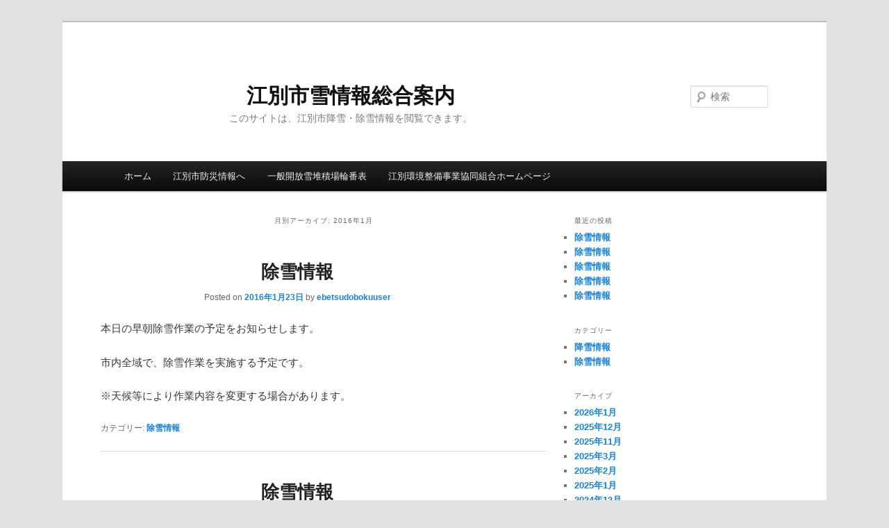

--- FILE ---
content_type: text/html; charset=UTF-8
request_url: http://ebetsu-doboku.site.ktaiwork.jp/2016/01/
body_size: 6554
content:
<!DOCTYPE html>
<!--[if IE 6]>
<html id="ie6" lang="ja" xmlns:fb="https://www.facebook.com/2008/fbml" xmlns:addthis="https://www.addthis.com/help/api-spec" >
<![endif]-->
<!--[if IE 7]>
<html id="ie7" lang="ja" xmlns:fb="https://www.facebook.com/2008/fbml" xmlns:addthis="https://www.addthis.com/help/api-spec" >
<![endif]-->
<!--[if IE 8]>
<html id="ie8" lang="ja" xmlns:fb="https://www.facebook.com/2008/fbml" xmlns:addthis="https://www.addthis.com/help/api-spec" >
<![endif]-->
<!--[if !(IE 6) | !(IE 7) | !(IE 8)  ]><!-->
<html lang="ja" xmlns:fb="https://www.facebook.com/2008/fbml" xmlns:addthis="https://www.addthis.com/help/api-spec" >
<!--<![endif]-->
<head>
<meta charset="UTF-8" />
<meta name="viewport" content="width=device-width" />
<title>1月 | 2016 | 江別市雪情報総合案内</title>
<link rel="profile" href="http://gmpg.org/xfn/11" />
<link rel="stylesheet" type="text/css" media="all" href="http://ebetsu-doboku.site.ktaiwork.jp/wp-content/themes/twentyeleven-ebetsu-topic/style.css" />
<link rel="pingback" href="http://ebetsu-doboku.site.ktaiwork.jp/xmlrpc.php" />
<!--[if lt IE 9]>
<script src="http://ebetsu-doboku.site.ktaiwork.jp/wp-content/themes/twentyeleven-ebetsu-topic/js/html5.js" type="text/javascript"></script>
<![endif]-->
<link rel='dns-prefetch' href='//s7.addthis.com' />
<link rel='dns-prefetch' href='//s.w.org' />
<link rel="alternate" type="application/rss+xml" title="江別市雪情報総合案内 &raquo; フィード" href="http://ebetsu-doboku.site.ktaiwork.jp/feed/" />
<link rel="alternate" type="application/rss+xml" title="江別市雪情報総合案内 &raquo; コメントフィード" href="http://ebetsu-doboku.site.ktaiwork.jp/comments/feed/" />
		<script type="text/javascript">
			window._wpemojiSettings = {"baseUrl":"https:\/\/s.w.org\/images\/core\/emoji\/11.2.0\/72x72\/","ext":".png","svgUrl":"https:\/\/s.w.org\/images\/core\/emoji\/11.2.0\/svg\/","svgExt":".svg","source":{"concatemoji":"http:\/\/ebetsu-doboku.site.ktaiwork.jp\/wp-includes\/js\/wp-emoji-release.min.js?ver=5.1.19"}};
			!function(e,a,t){var n,r,o,i=a.createElement("canvas"),p=i.getContext&&i.getContext("2d");function s(e,t){var a=String.fromCharCode;p.clearRect(0,0,i.width,i.height),p.fillText(a.apply(this,e),0,0);e=i.toDataURL();return p.clearRect(0,0,i.width,i.height),p.fillText(a.apply(this,t),0,0),e===i.toDataURL()}function c(e){var t=a.createElement("script");t.src=e,t.defer=t.type="text/javascript",a.getElementsByTagName("head")[0].appendChild(t)}for(o=Array("flag","emoji"),t.supports={everything:!0,everythingExceptFlag:!0},r=0;r<o.length;r++)t.supports[o[r]]=function(e){if(!p||!p.fillText)return!1;switch(p.textBaseline="top",p.font="600 32px Arial",e){case"flag":return s([55356,56826,55356,56819],[55356,56826,8203,55356,56819])?!1:!s([55356,57332,56128,56423,56128,56418,56128,56421,56128,56430,56128,56423,56128,56447],[55356,57332,8203,56128,56423,8203,56128,56418,8203,56128,56421,8203,56128,56430,8203,56128,56423,8203,56128,56447]);case"emoji":return!s([55358,56760,9792,65039],[55358,56760,8203,9792,65039])}return!1}(o[r]),t.supports.everything=t.supports.everything&&t.supports[o[r]],"flag"!==o[r]&&(t.supports.everythingExceptFlag=t.supports.everythingExceptFlag&&t.supports[o[r]]);t.supports.everythingExceptFlag=t.supports.everythingExceptFlag&&!t.supports.flag,t.DOMReady=!1,t.readyCallback=function(){t.DOMReady=!0},t.supports.everything||(n=function(){t.readyCallback()},a.addEventListener?(a.addEventListener("DOMContentLoaded",n,!1),e.addEventListener("load",n,!1)):(e.attachEvent("onload",n),a.attachEvent("onreadystatechange",function(){"complete"===a.readyState&&t.readyCallback()})),(n=t.source||{}).concatemoji?c(n.concatemoji):n.wpemoji&&n.twemoji&&(c(n.twemoji),c(n.wpemoji)))}(window,document,window._wpemojiSettings);
		</script>
		<style type="text/css">
img.wp-smiley,
img.emoji {
	display: inline !important;
	border: none !important;
	box-shadow: none !important;
	height: 1em !important;
	width: 1em !important;
	margin: 0 .07em !important;
	vertical-align: -0.1em !important;
	background: none !important;
	padding: 0 !important;
}
</style>
	<link rel='stylesheet' id='wp-block-library-css'  href='http://ebetsu-doboku.site.ktaiwork.jp/wp-includes/css/dist/block-library/style.min.css?ver=5.1.19' type='text/css' media='all' />
<link rel='stylesheet' id='addthis_all_pages-css'  href='http://ebetsu-doboku.site.ktaiwork.jp/wp-content/plugins/addthis/frontend/build/addthis_wordpress_public.min.css?ver=5.1.19' type='text/css' media='all' />
<script type='text/javascript' src='https://s7.addthis.com/js/300/addthis_widget.js?ver=5.1.19#pubid=wp-33fc755557628a8e287b05193a2539e2'></script>
<link rel='https://api.w.org/' href='http://ebetsu-doboku.site.ktaiwork.jp/wp-json/' />
<link rel="EditURI" type="application/rsd+xml" title="RSD" href="http://ebetsu-doboku.site.ktaiwork.jp/xmlrpc.php?rsd" />
<link rel="wlwmanifest" type="application/wlwmanifest+xml" href="http://ebetsu-doboku.site.ktaiwork.jp/wp-includes/wlwmanifest.xml" /> 
<meta name="generator" content="WordPress 5.1.19" />
<link rel="alternate" media="handheld" type="text/html" href="http://ebetsu-doboku.site.ktaiwork.jp/2016/01/" />
<script data-cfasync="false" type="text/javascript">if (window.addthis_product === undefined) { window.addthis_product = "wpp"; } if (window.wp_product_version === undefined) { window.wp_product_version = "wpp-6.2.6"; } if (window.addthis_share === undefined) { window.addthis_share = {}; } if (window.addthis_config === undefined) { window.addthis_config = {"data_track_clickback":true,"ignore_server_config":true,"ui_atversion":300}; } if (window.addthis_layers === undefined) { window.addthis_layers = {}; } if (window.addthis_layers_tools === undefined) { window.addthis_layers_tools = []; } else {  } if (window.addthis_plugin_info === undefined) { window.addthis_plugin_info = {"info_status":"enabled","cms_name":"WordPress","plugin_name":"Share Buttons by AddThis","plugin_version":"6.2.6","plugin_mode":"WordPress","anonymous_profile_id":"wp-33fc755557628a8e287b05193a2539e2","page_info":{"template":"archives","post_type":""},"sharing_enabled_on_post_via_metabox":false}; } 
                    (function() {
                      var first_load_interval_id = setInterval(function () {
                        if (typeof window.addthis !== 'undefined') {
                          window.clearInterval(first_load_interval_id);
                          if (typeof window.addthis_layers !== 'undefined' && Object.getOwnPropertyNames(window.addthis_layers).length > 0) {
                            window.addthis.layers(window.addthis_layers);
                          }
                          if (Array.isArray(window.addthis_layers_tools)) {
                            for (i = 0; i < window.addthis_layers_tools.length; i++) {
                              window.addthis.layers(window.addthis_layers_tools[i]);
                            }
                          }
                        }
                     },1000)
                    }());
                </script>		<style type="text/css" id="wp-custom-css">
				@media print {
		#branding { display: none }
		#access { display: none }
		.entry-header { display: none }
		.print-area { width: 210mm }
	}
	.print-area {
		-webkit-print-color-adjust: exact;
	}
	header {
		text-align: center;
		font-size: 160%;
	}
	.description {
		background-color: #FFFF99;
		padding: 10px;
		border: 1px solid gray;
		padding-left: 2em;
		text-indent: -1.3em;
	}
	div.astarisk {
		font-size: 0.9em;
		background-color: #139feb;
		color: white;
	}
	table {
		border: solid 1px #000000;
		border-collapse: collapse;
	}
	th,td {
		border: solid 1px #000000;
		vertical-align: top;
	}
	th {
		font-size: 0.9em !important;
		padding: 0px 6px !important;
		min-width: 5mm;
	}
	td {
		font-size: 0.8em !important;
		padding: 6px !important;
		background-color: #FFFF99;
	}
	th.sunday, td.sunday {
		background-color: #F298CC;
	}
	td.specialday {
		background-color: #139feb;
		color:white;
	}
	td.noneday {
		background-color: lightgray;
		height: 55px;
	}
		</style>
		</head>

<body class="archive date two-column right-sidebar">
<div id="page" class="hfeed">
	<header id="branding" role="banner">
			<hgroup>
				<h1 id="site-title"><span><a href="http://ebetsu-doboku.site.ktaiwork.jp/" title="江別市雪情報総合案内" rel="home">江別市雪情報総合案内</a></span></h1>
				<h2 id="site-description">このサイトは、江別市降雪・除雪情報を閲覧できます。</h2>
			</hgroup>

			
								<form method="get" id="searchform" action="http://ebetsu-doboku.site.ktaiwork.jp/">
		<label for="s" class="assistive-text">検索</label>
		<input type="text" class="field" name="s" id="s" placeholder="検索" />
		<input type="submit" class="submit" name="submit" id="searchsubmit" value="検索" />
	</form>
			
			<nav id="access" role="navigation">
				<h3 class="assistive-text">メインメニュー</h3>
								<div class="skip-link"><a class="assistive-text" href="#content" title="メインコンテンツへ移動">メインコンテンツへ移動</a></div>
				<div class="skip-link"><a class="assistive-text" href="#secondary" title="サブコンテンツへ移動">サブコンテンツへ移動</a></div>
								<div class="menu-%e3%83%a1%e3%82%a4%e3%83%b3-container"><ul id="menu-%e3%83%a1%e3%82%a4%e3%83%b3" class="menu"><li id="menu-item-40" class="menu-item menu-item-type-custom menu-item-object-custom menu-item-home menu-item-40"><a href="http://ebetsu-doboku.site.ktaiwork.jp/">ホーム</a></li>
<li id="menu-item-39" class="menu-item menu-item-type-custom menu-item-object-custom menu-item-39"><a target="_blank" href="http://bousai.city.ebetsu.hokkaido.jp/">江別市防災情報へ</a></li>
<li id="menu-item-601" class="menu-item menu-item-type-post_type menu-item-object-page menu-item-601"><a target="_blank" href="http://ebetsu-doboku.site.ktaiwork.jp/%e4%b8%80%e8%88%ac%e9%96%8b%e6%94%be%e9%9b%aa%e5%a0%86%e7%a9%8d%e5%a0%b4%e8%bc%aa%e7%95%aa%e8%a1%a8/">一般開放雪堆積場輪番表</a></li>
<li id="menu-item-717" class="menu-item menu-item-type-custom menu-item-object-custom menu-item-717"><a target="_blank" href="https://www.ebetsukankyou.jp/">江別環境整備事業協同組合ホームページ</a></li>
</ul></div>			</nav><!-- #access -->
	</header><!-- #branding -->


	<div id="main">
		<section id="primary">
			<div id="content" role="main">

			
				<header class="page-header">
					<h1 class="page-title">
													月別アーカイブ: <span>2016年1月</span>											</h1>
				</header>

						<nav id="nav-above">
			<h3 class="assistive-text">投稿ナビゲーション</h3>
			<div class="nav-previous"><a href="http://ebetsu-doboku.site.ktaiwork.jp/2016/01/page/2/" ><span class="meta-nav">&larr;</span> 過去の投稿</a></div>
			<div class="nav-next"></div>
		</nav><!-- #nav-above -->
	
								
					
	<article id="post-328" class="post-328 post type-post status-publish format-standard hentry category-7">
		<header class="entry-header">
						<h1 class="entry-title"><a href="http://ebetsu-doboku.site.ktaiwork.jp/2016/01/23/%e9%99%a4%e9%9b%aa%e6%83%85%e5%a0%b1-44/" title="除雪情報 へのパーマリンク" rel="bookmark">除雪情報</a></h1>
			
						<div class="entry-meta">
				<span class="sep">Posted on </span><a href="http://ebetsu-doboku.site.ktaiwork.jp/2016/01/23/%e9%99%a4%e9%9b%aa%e6%83%85%e5%a0%b1-44/" title="00:00" rel="bookmark"><time class="entry-date" datetime="2016-01-23T00:00:11+09:00" pubdate>2016年1月23日</time></a><span class="by-author"> <span class="sep"> by </span> <span class="author vcard"><a class="url fn n" href="http://ebetsu-doboku.site.ktaiwork.jp/author/ebetsudobokuuser/" title="ebetsudobokuuser の投稿をすべて表示" rel="author">ebetsudobokuuser</a></span></span>			</div><!-- .entry-meta -->
			
					</header><!-- .entry-header -->

				<div class="entry-content">
			<div class="at-above-post-arch-page addthis_tool" data-url="http://ebetsu-doboku.site.ktaiwork.jp/2016/01/23/%e9%99%a4%e9%9b%aa%e6%83%85%e5%a0%b1-44/"></div><p>本日の早朝除雪作業の予定をお知らせします。</p>
<p>市内全域で、除雪作業を実施する予定です。</p>
<p>※天候等により作業内容を変更する場合があります。</p>
<!-- AddThis Advanced Settings above via filter on the_content --><!-- AddThis Advanced Settings below via filter on the_content --><!-- AddThis Advanced Settings generic via filter on the_content --><!-- AddThis Share Buttons above via filter on the_content --><!-- AddThis Share Buttons below via filter on the_content --><div class="at-below-post-arch-page addthis_tool" data-url="http://ebetsu-doboku.site.ktaiwork.jp/2016/01/23/%e9%99%a4%e9%9b%aa%e6%83%85%e5%a0%b1-44/"></div><!-- AddThis Share Buttons generic via filter on the_content -->					</div><!-- .entry-content -->
		
		<footer class="entry-meta">
												<span class="cat-links">
				<span class="entry-utility-prep entry-utility-prep-cat-links">カテゴリー:</span> <a href="http://ebetsu-doboku.site.ktaiwork.jp/category/%e9%99%a4%e9%9b%aa%e6%83%85%e5%a0%b1/" rel="category tag">除雪情報</a>			</span>
									
			
					</footer><!-- #entry-meta -->
	</article><!-- #post-328 -->

				
					
	<article id="post-323" class="post-323 post type-post status-publish format-standard hentry category-7">
		<header class="entry-header">
						<h1 class="entry-title"><a href="http://ebetsu-doboku.site.ktaiwork.jp/2016/01/22/%e9%99%a4%e9%9b%aa%e6%83%85%e5%a0%b1-43/" title="除雪情報 へのパーマリンク" rel="bookmark">除雪情報</a></h1>
			
						<div class="entry-meta">
				<span class="sep">Posted on </span><a href="http://ebetsu-doboku.site.ktaiwork.jp/2016/01/22/%e9%99%a4%e9%9b%aa%e6%83%85%e5%a0%b1-43/" title="00:00" rel="bookmark"><time class="entry-date" datetime="2016-01-22T00:00:11+09:00" pubdate>2016年1月22日</time></a><span class="by-author"> <span class="sep"> by </span> <span class="author vcard"><a class="url fn n" href="http://ebetsu-doboku.site.ktaiwork.jp/author/ebetsudobokuuser/" title="ebetsudobokuuser の投稿をすべて表示" rel="author">ebetsudobokuuser</a></span></span>			</div><!-- .entry-meta -->
			
					</header><!-- .entry-header -->

				<div class="entry-content">
			<div class="at-above-post-arch-page addthis_tool" data-url="http://ebetsu-doboku.site.ktaiwork.jp/2016/01/22/%e9%99%a4%e9%9b%aa%e6%83%85%e5%a0%b1-43/"></div><p>本日の早朝除雪作業の予定をお知らせします。</p>
<p>市内全域で、大麻（生活道路除く）<br />
除雪作業を実施する予定です。</p>
<p>※天候等により作業内容を変更する場合があります。</p>
<!-- AddThis Advanced Settings above via filter on the_content --><!-- AddThis Advanced Settings below via filter on the_content --><!-- AddThis Advanced Settings generic via filter on the_content --><!-- AddThis Share Buttons above via filter on the_content --><!-- AddThis Share Buttons below via filter on the_content --><div class="at-below-post-arch-page addthis_tool" data-url="http://ebetsu-doboku.site.ktaiwork.jp/2016/01/22/%e9%99%a4%e9%9b%aa%e6%83%85%e5%a0%b1-43/"></div><!-- AddThis Share Buttons generic via filter on the_content -->					</div><!-- .entry-content -->
		
		<footer class="entry-meta">
												<span class="cat-links">
				<span class="entry-utility-prep entry-utility-prep-cat-links">カテゴリー:</span> <a href="http://ebetsu-doboku.site.ktaiwork.jp/category/%e9%99%a4%e9%9b%aa%e6%83%85%e5%a0%b1/" rel="category tag">除雪情報</a>			</span>
									
			
					</footer><!-- #entry-meta -->
	</article><!-- #post-323 -->

				
					
	<article id="post-317" class="post-317 post type-post status-publish format-standard hentry category-7">
		<header class="entry-header">
						<h1 class="entry-title"><a href="http://ebetsu-doboku.site.ktaiwork.jp/2016/01/19/%e9%99%a4%e9%9b%aa%e6%83%85%e5%a0%b1-40/" title="除雪情報 へのパーマリンク" rel="bookmark">除雪情報</a></h1>
			
						<div class="entry-meta">
				<span class="sep">Posted on </span><a href="http://ebetsu-doboku.site.ktaiwork.jp/2016/01/19/%e9%99%a4%e9%9b%aa%e6%83%85%e5%a0%b1-40/" title="00:00" rel="bookmark"><time class="entry-date" datetime="2016-01-19T00:00:10+09:00" pubdate>2016年1月19日</time></a><span class="by-author"> <span class="sep"> by </span> <span class="author vcard"><a class="url fn n" href="http://ebetsu-doboku.site.ktaiwork.jp/author/ebetsudobokuuser/" title="ebetsudobokuuser の投稿をすべて表示" rel="author">ebetsudobokuuser</a></span></span>			</div><!-- .entry-meta -->
			
					</header><!-- .entry-header -->

				<div class="entry-content">
			<div class="at-above-post-arch-page addthis_tool" data-url="http://ebetsu-doboku.site.ktaiwork.jp/2016/01/19/%e9%99%a4%e9%9b%aa%e6%83%85%e5%a0%b1-40/"></div><p>本日の早朝除雪作業の予定をお知らせします。</p>
<p>江別地区・野幌地区・大麻地区の一部で、除雪作業を実施する予定です。</p>
<p>※天候等により作業内容を変更する場合があります。</p>
<!-- AddThis Advanced Settings above via filter on the_content --><!-- AddThis Advanced Settings below via filter on the_content --><!-- AddThis Advanced Settings generic via filter on the_content --><!-- AddThis Share Buttons above via filter on the_content --><!-- AddThis Share Buttons below via filter on the_content --><div class="at-below-post-arch-page addthis_tool" data-url="http://ebetsu-doboku.site.ktaiwork.jp/2016/01/19/%e9%99%a4%e9%9b%aa%e6%83%85%e5%a0%b1-40/"></div><!-- AddThis Share Buttons generic via filter on the_content -->					</div><!-- .entry-content -->
		
		<footer class="entry-meta">
												<span class="cat-links">
				<span class="entry-utility-prep entry-utility-prep-cat-links">カテゴリー:</span> <a href="http://ebetsu-doboku.site.ktaiwork.jp/category/%e9%99%a4%e9%9b%aa%e6%83%85%e5%a0%b1/" rel="category tag">除雪情報</a>			</span>
									
			
					</footer><!-- #entry-meta -->
	</article><!-- #post-317 -->

				
					
	<article id="post-315" class="post-315 post type-post status-publish format-standard hentry category-7">
		<header class="entry-header">
						<h1 class="entry-title"><a href="http://ebetsu-doboku.site.ktaiwork.jp/2016/01/18/%e9%99%a4%e9%9b%aa%e6%83%85%e5%a0%b1-39/" title="除雪情報 へのパーマリンク" rel="bookmark">除雪情報</a></h1>
			
						<div class="entry-meta">
				<span class="sep">Posted on </span><a href="http://ebetsu-doboku.site.ktaiwork.jp/2016/01/18/%e9%99%a4%e9%9b%aa%e6%83%85%e5%a0%b1-39/" title="00:00" rel="bookmark"><time class="entry-date" datetime="2016-01-18T00:00:15+09:00" pubdate>2016年1月18日</time></a><span class="by-author"> <span class="sep"> by </span> <span class="author vcard"><a class="url fn n" href="http://ebetsu-doboku.site.ktaiwork.jp/author/ebetsudobokuuser/" title="ebetsudobokuuser の投稿をすべて表示" rel="author">ebetsudobokuuser</a></span></span>			</div><!-- .entry-meta -->
			
					</header><!-- .entry-header -->

				<div class="entry-content">
			<div class="at-above-post-arch-page addthis_tool" data-url="http://ebetsu-doboku.site.ktaiwork.jp/2016/01/18/%e9%99%a4%e9%9b%aa%e6%83%85%e5%a0%b1-39/"></div><p>本日の早朝除雪作業の予定をお知らせします。</p>
<p>江別地区・野幌地区・大麻地区の一部で、除雪作業を実施する予定です。</p>
<p>※天候等により作業内容を変更する場合があります。</p>
<!-- AddThis Advanced Settings above via filter on the_content --><!-- AddThis Advanced Settings below via filter on the_content --><!-- AddThis Advanced Settings generic via filter on the_content --><!-- AddThis Share Buttons above via filter on the_content --><!-- AddThis Share Buttons below via filter on the_content --><div class="at-below-post-arch-page addthis_tool" data-url="http://ebetsu-doboku.site.ktaiwork.jp/2016/01/18/%e9%99%a4%e9%9b%aa%e6%83%85%e5%a0%b1-39/"></div><!-- AddThis Share Buttons generic via filter on the_content -->					</div><!-- .entry-content -->
		
		<footer class="entry-meta">
												<span class="cat-links">
				<span class="entry-utility-prep entry-utility-prep-cat-links">カテゴリー:</span> <a href="http://ebetsu-doboku.site.ktaiwork.jp/category/%e9%99%a4%e9%9b%aa%e6%83%85%e5%a0%b1/" rel="category tag">除雪情報</a>			</span>
									
			
					</footer><!-- #entry-meta -->
	</article><!-- #post-315 -->

				
					
	<article id="post-313" class="post-313 post type-post status-publish format-standard hentry category-7">
		<header class="entry-header">
						<h1 class="entry-title"><a href="http://ebetsu-doboku.site.ktaiwork.jp/2016/01/17/%e9%99%a4%e9%9b%aa%e6%83%85%e5%a0%b1-38/" title="除雪情報 へのパーマリンク" rel="bookmark">除雪情報</a></h1>
			
						<div class="entry-meta">
				<span class="sep">Posted on </span><a href="http://ebetsu-doboku.site.ktaiwork.jp/2016/01/17/%e9%99%a4%e9%9b%aa%e6%83%85%e5%a0%b1-38/" title="00:08" rel="bookmark"><time class="entry-date" datetime="2016-01-17T00:08:16+09:00" pubdate>2016年1月17日</time></a><span class="by-author"> <span class="sep"> by </span> <span class="author vcard"><a class="url fn n" href="http://ebetsu-doboku.site.ktaiwork.jp/author/ebetsudobokuuser/" title="ebetsudobokuuser の投稿をすべて表示" rel="author">ebetsudobokuuser</a></span></span>			</div><!-- .entry-meta -->
			
					</header><!-- .entry-header -->

				<div class="entry-content">
			<div class="at-above-post-arch-page addthis_tool" data-url="http://ebetsu-doboku.site.ktaiwork.jp/2016/01/17/%e9%99%a4%e9%9b%aa%e6%83%85%e5%a0%b1-38/"></div><p>本日の早朝除雪作業の予定をお知らせします。</p>
<p>市内全域で、除雪作業を実施する予定です。</p>
<p>※天候等により作業内容を変更する場合があります。</p>
<!-- AddThis Advanced Settings above via filter on the_content --><!-- AddThis Advanced Settings below via filter on the_content --><!-- AddThis Advanced Settings generic via filter on the_content --><!-- AddThis Share Buttons above via filter on the_content --><!-- AddThis Share Buttons below via filter on the_content --><div class="at-below-post-arch-page addthis_tool" data-url="http://ebetsu-doboku.site.ktaiwork.jp/2016/01/17/%e9%99%a4%e9%9b%aa%e6%83%85%e5%a0%b1-38/"></div><!-- AddThis Share Buttons generic via filter on the_content -->					</div><!-- .entry-content -->
		
		<footer class="entry-meta">
												<span class="cat-links">
				<span class="entry-utility-prep entry-utility-prep-cat-links">カテゴリー:</span> <a href="http://ebetsu-doboku.site.ktaiwork.jp/category/%e9%99%a4%e9%9b%aa%e6%83%85%e5%a0%b1/" rel="category tag">除雪情報</a>			</span>
									
			
					</footer><!-- #entry-meta -->
	</article><!-- #post-313 -->

				
					
	<article id="post-311" class="post-311 post type-post status-publish format-standard hentry category-7">
		<header class="entry-header">
						<h1 class="entry-title"><a href="http://ebetsu-doboku.site.ktaiwork.jp/2016/01/14/%e9%99%a4%e9%9b%aa%e6%83%85%e5%a0%b1-36/" title="除雪情報 へのパーマリンク" rel="bookmark">除雪情報</a></h1>
			
						<div class="entry-meta">
				<span class="sep">Posted on </span><a href="http://ebetsu-doboku.site.ktaiwork.jp/2016/01/14/%e9%99%a4%e9%9b%aa%e6%83%85%e5%a0%b1-36/" title="23:03" rel="bookmark"><time class="entry-date" datetime="2016-01-14T23:03:14+09:00" pubdate>2016年1月14日</time></a><span class="by-author"> <span class="sep"> by </span> <span class="author vcard"><a class="url fn n" href="http://ebetsu-doboku.site.ktaiwork.jp/author/ebetsudobokuuser/" title="ebetsudobokuuser の投稿をすべて表示" rel="author">ebetsudobokuuser</a></span></span>			</div><!-- .entry-meta -->
			
					</header><!-- .entry-header -->

				<div class="entry-content">
			<div class="at-above-post-arch-page addthis_tool" data-url="http://ebetsu-doboku.site.ktaiwork.jp/2016/01/14/%e9%99%a4%e9%9b%aa%e6%83%85%e5%a0%b1-36/"></div><p>本日の早朝除雪作業の予定をお知らせします。</p>
<p>市内全域で、除雪作業を実施する予定です。</p>
<p>※天候等により作業内容を変更する場合があります。</p>
<!-- AddThis Advanced Settings above via filter on the_content --><!-- AddThis Advanced Settings below via filter on the_content --><!-- AddThis Advanced Settings generic via filter on the_content --><!-- AddThis Share Buttons above via filter on the_content --><!-- AddThis Share Buttons below via filter on the_content --><div class="at-below-post-arch-page addthis_tool" data-url="http://ebetsu-doboku.site.ktaiwork.jp/2016/01/14/%e9%99%a4%e9%9b%aa%e6%83%85%e5%a0%b1-36/"></div><!-- AddThis Share Buttons generic via filter on the_content -->					</div><!-- .entry-content -->
		
		<footer class="entry-meta">
												<span class="cat-links">
				<span class="entry-utility-prep entry-utility-prep-cat-links">カテゴリー:</span> <a href="http://ebetsu-doboku.site.ktaiwork.jp/category/%e9%99%a4%e9%9b%aa%e6%83%85%e5%a0%b1/" rel="category tag">除雪情報</a>			</span>
									
			
					</footer><!-- #entry-meta -->
	</article><!-- #post-311 -->

				
					
	<article id="post-309" class="post-309 post type-post status-publish format-standard hentry category-7">
		<header class="entry-header">
						<h1 class="entry-title"><a href="http://ebetsu-doboku.site.ktaiwork.jp/2016/01/12/%e9%99%a4%e9%9b%aa%e6%83%85%e5%a0%b1-35/" title="除雪情報 へのパーマリンク" rel="bookmark">除雪情報</a></h1>
			
						<div class="entry-meta">
				<span class="sep">Posted on </span><a href="http://ebetsu-doboku.site.ktaiwork.jp/2016/01/12/%e9%99%a4%e9%9b%aa%e6%83%85%e5%a0%b1-35/" title="00:01" rel="bookmark"><time class="entry-date" datetime="2016-01-12T00:01:11+09:00" pubdate>2016年1月12日</time></a><span class="by-author"> <span class="sep"> by </span> <span class="author vcard"><a class="url fn n" href="http://ebetsu-doboku.site.ktaiwork.jp/author/ebetsudobokuuser/" title="ebetsudobokuuser の投稿をすべて表示" rel="author">ebetsudobokuuser</a></span></span>			</div><!-- .entry-meta -->
			
					</header><!-- .entry-header -->

				<div class="entry-content">
			<div class="at-above-post-arch-page addthis_tool" data-url="http://ebetsu-doboku.site.ktaiwork.jp/2016/01/12/%e9%99%a4%e9%9b%aa%e6%83%85%e5%a0%b1-35/"></div><p>本日の早朝除雪作業の予定をお知らせします。</p>
<p>豊幌地区全域にて除雪作業を行います。</p>
<p>江別、野幌、大麻地区一部にて除雪作業を行います。</p>
<p>※天候等により作業内容を変更する場合があります。</p>
<!-- AddThis Advanced Settings above via filter on the_content --><!-- AddThis Advanced Settings below via filter on the_content --><!-- AddThis Advanced Settings generic via filter on the_content --><!-- AddThis Share Buttons above via filter on the_content --><!-- AddThis Share Buttons below via filter on the_content --><div class="at-below-post-arch-page addthis_tool" data-url="http://ebetsu-doboku.site.ktaiwork.jp/2016/01/12/%e9%99%a4%e9%9b%aa%e6%83%85%e5%a0%b1-35/"></div><!-- AddThis Share Buttons generic via filter on the_content -->					</div><!-- .entry-content -->
		
		<footer class="entry-meta">
												<span class="cat-links">
				<span class="entry-utility-prep entry-utility-prep-cat-links">カテゴリー:</span> <a href="http://ebetsu-doboku.site.ktaiwork.jp/category/%e9%99%a4%e9%9b%aa%e6%83%85%e5%a0%b1/" rel="category tag">除雪情報</a>			</span>
									
			
					</footer><!-- #entry-meta -->
	</article><!-- #post-309 -->

				
					
	<article id="post-307" class="post-307 post type-post status-publish format-standard hentry category-7">
		<header class="entry-header">
						<h1 class="entry-title"><a href="http://ebetsu-doboku.site.ktaiwork.jp/2016/01/08/%e9%99%a4%e9%9b%aa%e6%83%85%e5%a0%b1-34/" title="除雪情報 へのパーマリンク" rel="bookmark">除雪情報</a></h1>
			
						<div class="entry-meta">
				<span class="sep">Posted on </span><a href="http://ebetsu-doboku.site.ktaiwork.jp/2016/01/08/%e9%99%a4%e9%9b%aa%e6%83%85%e5%a0%b1-34/" title="00:02" rel="bookmark"><time class="entry-date" datetime="2016-01-08T00:02:41+09:00" pubdate>2016年1月8日</time></a><span class="by-author"> <span class="sep"> by </span> <span class="author vcard"><a class="url fn n" href="http://ebetsu-doboku.site.ktaiwork.jp/author/ebetsudobokuuser/" title="ebetsudobokuuser の投稿をすべて表示" rel="author">ebetsudobokuuser</a></span></span>			</div><!-- .entry-meta -->
			
					</header><!-- .entry-header -->

				<div class="entry-content">
			<div class="at-above-post-arch-page addthis_tool" data-url="http://ebetsu-doboku.site.ktaiwork.jp/2016/01/08/%e9%99%a4%e9%9b%aa%e6%83%85%e5%a0%b1-34/"></div><p>本日の早朝除雪作業の予定をお知らせします。</p>
<p>豊幌地区の一部で、除雪作業を実施する予定です。</p>
<p>※天候等により作業内容を変更する場合があります。</p>
<!-- AddThis Advanced Settings above via filter on the_content --><!-- AddThis Advanced Settings below via filter on the_content --><!-- AddThis Advanced Settings generic via filter on the_content --><!-- AddThis Share Buttons above via filter on the_content --><!-- AddThis Share Buttons below via filter on the_content --><div class="at-below-post-arch-page addthis_tool" data-url="http://ebetsu-doboku.site.ktaiwork.jp/2016/01/08/%e9%99%a4%e9%9b%aa%e6%83%85%e5%a0%b1-34/"></div><!-- AddThis Share Buttons generic via filter on the_content -->					</div><!-- .entry-content -->
		
		<footer class="entry-meta">
												<span class="cat-links">
				<span class="entry-utility-prep entry-utility-prep-cat-links">カテゴリー:</span> <a href="http://ebetsu-doboku.site.ktaiwork.jp/category/%e9%99%a4%e9%9b%aa%e6%83%85%e5%a0%b1/" rel="category tag">除雪情報</a>			</span>
									
			
					</footer><!-- #entry-meta -->
	</article><!-- #post-307 -->

				
					
	<article id="post-304" class="post-304 post type-post status-publish format-standard hentry category-6">
		<header class="entry-header">
						<h1 class="entry-title"><a href="http://ebetsu-doboku.site.ktaiwork.jp/2016/01/04/%e3%80%90%e5%b8%82%e5%86%85%e9%99%8d%e9%9b%aa%e6%83%85%e5%a0%b1%e3%80%91-8/" title="【市内降雪情報】 へのパーマリンク" rel="bookmark">【市内降雪情報】</a></h1>
			
						<div class="entry-meta">
				<span class="sep">Posted on </span><a href="http://ebetsu-doboku.site.ktaiwork.jp/2016/01/04/%e3%80%90%e5%b8%82%e5%86%85%e9%99%8d%e9%9b%aa%e6%83%85%e5%a0%b1%e3%80%91-8/" title="09:30" rel="bookmark"><time class="entry-date" datetime="2016-01-04T09:30:31+09:00" pubdate>2016年1月4日</time></a><span class="by-author"> <span class="sep"> by </span> <span class="author vcard"><a class="url fn n" href="http://ebetsu-doboku.site.ktaiwork.jp/author/ebetsudoboku/" title="ebetsudoboku の投稿をすべて表示" rel="author">ebetsudoboku</a></span></span>			</div><!-- .entry-meta -->
			
					</header><!-- .entry-header -->

				<div class="entry-content">
			<div class="at-above-post-arch-page addthis_tool" data-url="http://ebetsu-doboku.site.ktaiwork.jp/2016/01/04/%e3%80%90%e5%b8%82%e5%86%85%e9%99%8d%e9%9b%aa%e6%83%85%e5%a0%b1%e3%80%91-8/"></div><p>表・グラフの表示エラー修正まで、文字でお知らせします。</p>
<p>■市内各地の前日午前9時から、当日午前9時までの24時間降雪情報</p>
<p>豊幌地区（豊幌美咲町付近）の降雪量は 0ｃｍ／積雪量は 21ｃｍです。<br />
江別地区（江陽中学校付近）の降雪量は 0ｃｍ／積雪量は 23ｃｍです。<br />
野幌地区（１号線南大通付近）の降雪量は 0ｃｍ／積雪量は 18ｃｍです。<br />
大麻地区（２番通り１６丁目付近）の降雪量は 0ｃｍ／積雪量は 17ｃｍです。</p>
<p>■土木事務所の前日午前9時から、当日午前9時までの24時間降雪情報</p>
<p>土木事務所（元江別本町２１番地）の降雪量は 0ｃｍ／積雪量は 22ｃｍです。</p>
<p>江別市役所 土木事務所</p>
<!-- AddThis Advanced Settings above via filter on the_content --><!-- AddThis Advanced Settings below via filter on the_content --><!-- AddThis Advanced Settings generic via filter on the_content --><!-- AddThis Share Buttons above via filter on the_content --><!-- AddThis Share Buttons below via filter on the_content --><div class="at-below-post-arch-page addthis_tool" data-url="http://ebetsu-doboku.site.ktaiwork.jp/2016/01/04/%e3%80%90%e5%b8%82%e5%86%85%e9%99%8d%e9%9b%aa%e6%83%85%e5%a0%b1%e3%80%91-8/"></div><!-- AddThis Share Buttons generic via filter on the_content -->					</div><!-- .entry-content -->
		
		<footer class="entry-meta">
												<span class="cat-links">
				<span class="entry-utility-prep entry-utility-prep-cat-links">カテゴリー:</span> <a href="http://ebetsu-doboku.site.ktaiwork.jp/category/%e9%99%8d%e9%9b%aa%e6%83%85%e5%a0%b1/" rel="category tag">降雪情報</a>			</span>
									
			
					</footer><!-- #entry-meta -->
	</article><!-- #post-304 -->

				
					
	<article id="post-301" class="post-301 post type-post status-publish format-standard hentry category-6">
		<header class="entry-header">
						<h1 class="entry-title"><a href="http://ebetsu-doboku.site.ktaiwork.jp/2016/01/03/%e3%80%90%e5%b8%82%e5%86%85%e9%99%8d%e9%9b%aa%e6%83%85%e5%a0%b1%e3%80%91-7/" title="【市内降雪情報】 へのパーマリンク" rel="bookmark">【市内降雪情報】</a></h1>
			
						<div class="entry-meta">
				<span class="sep">Posted on </span><a href="http://ebetsu-doboku.site.ktaiwork.jp/2016/01/03/%e3%80%90%e5%b8%82%e5%86%85%e9%99%8d%e9%9b%aa%e6%83%85%e5%a0%b1%e3%80%91-7/" title="09:35" rel="bookmark"><time class="entry-date" datetime="2016-01-03T09:35:33+09:00" pubdate>2016年1月3日</time></a><span class="by-author"> <span class="sep"> by </span> <span class="author vcard"><a class="url fn n" href="http://ebetsu-doboku.site.ktaiwork.jp/author/ebetsudoboku/" title="ebetsudoboku の投稿をすべて表示" rel="author">ebetsudoboku</a></span></span>			</div><!-- .entry-meta -->
			
					</header><!-- .entry-header -->

				<div class="entry-content">
			<div class="at-above-post-arch-page addthis_tool" data-url="http://ebetsu-doboku.site.ktaiwork.jp/2016/01/03/%e3%80%90%e5%b8%82%e5%86%85%e9%99%8d%e9%9b%aa%e6%83%85%e5%a0%b1%e3%80%91-7/"></div><p>表・グラフの表示エラー修正まで、文字でお知らせします。</p>
<p>■市内各地の前日午前9時から、当日午前9時までの24時間降雪情報</p>
<p>豊幌地区（豊幌美咲町付近）の降雪量は 1ｃｍ／積雪量は 23ｃｍです。<br />
江別地区（江陽中学校付近）の降雪量は 1ｃｍ／積雪量は 24ｃｍです。<br />
野幌地区（１号線南大通付近）の降雪量は 0ｃｍ／積雪量は 18ｃｍです。<br />
大麻地区（２番通り１６丁目付近）の降雪量は 1ｃｍ／積雪量は 17ｃｍです。</p>
<p>■土木事務所の前日午前9時から、当日午前9時までの24時間降雪情報</p>
<p>土木事務所（元江別本町２１番地）の降雪量は 0ｃｍ／積雪量は 22ｃｍです。</p>
<p>江別市役所 土木事務所</p>
<!-- AddThis Advanced Settings above via filter on the_content --><!-- AddThis Advanced Settings below via filter on the_content --><!-- AddThis Advanced Settings generic via filter on the_content --><!-- AddThis Share Buttons above via filter on the_content --><!-- AddThis Share Buttons below via filter on the_content --><div class="at-below-post-arch-page addthis_tool" data-url="http://ebetsu-doboku.site.ktaiwork.jp/2016/01/03/%e3%80%90%e5%b8%82%e5%86%85%e9%99%8d%e9%9b%aa%e6%83%85%e5%a0%b1%e3%80%91-7/"></div><!-- AddThis Share Buttons generic via filter on the_content -->					</div><!-- .entry-content -->
		
		<footer class="entry-meta">
												<span class="cat-links">
				<span class="entry-utility-prep entry-utility-prep-cat-links">カテゴリー:</span> <a href="http://ebetsu-doboku.site.ktaiwork.jp/category/%e9%99%8d%e9%9b%aa%e6%83%85%e5%a0%b1/" rel="category tag">降雪情報</a>			</span>
									
			
					</footer><!-- #entry-meta -->
	</article><!-- #post-301 -->

				
						<nav id="nav-below">
			<h3 class="assistive-text">投稿ナビゲーション</h3>
			<div class="nav-previous"><a href="http://ebetsu-doboku.site.ktaiwork.jp/2016/01/page/2/" ><span class="meta-nav">&larr;</span> 過去の投稿</a></div>
			<div class="nav-next"></div>
		</nav><!-- #nav-above -->
	
			
			</div><!-- #content -->
		</section><!-- #primary -->

		<div id="secondary" class="widget-area" role="complementary">
					<aside id="recent-posts-2" class="widget widget_recent_entries">		<h3 class="widget-title">最近の投稿</h3>		<ul>
											<li>
					<a href="http://ebetsu-doboku.site.ktaiwork.jp/2026/01/13/%e9%99%a4%e9%9b%aa%e6%83%85%e5%a0%b1-359/">除雪情報</a>
									</li>
											<li>
					<a href="http://ebetsu-doboku.site.ktaiwork.jp/2026/01/12/%e9%99%a4%e9%9b%aa%e6%83%85%e5%a0%b1-358/">除雪情報</a>
									</li>
											<li>
					<a href="http://ebetsu-doboku.site.ktaiwork.jp/2026/01/09/%e9%99%a4%e9%9b%aa%e6%83%85%e5%a0%b1-357/">除雪情報</a>
									</li>
											<li>
					<a href="http://ebetsu-doboku.site.ktaiwork.jp/2026/01/08/%e9%99%a4%e9%9b%aa%e6%83%85%e5%a0%b1-356/">除雪情報</a>
									</li>
											<li>
					<a href="http://ebetsu-doboku.site.ktaiwork.jp/2026/01/07/%e9%99%a4%e9%9b%aa%e6%83%85%e5%a0%b1-355/">除雪情報</a>
									</li>
					</ul>
		</aside><aside id="categories-2" class="widget widget_categories"><h3 class="widget-title">カテゴリー</h3>		<ul>
				<li class="cat-item cat-item-6"><a href="http://ebetsu-doboku.site.ktaiwork.jp/category/%e9%99%8d%e9%9b%aa%e6%83%85%e5%a0%b1/" >降雪情報</a>
</li>
	<li class="cat-item cat-item-7"><a href="http://ebetsu-doboku.site.ktaiwork.jp/category/%e9%99%a4%e9%9b%aa%e6%83%85%e5%a0%b1/" >除雪情報</a>
</li>
		</ul>
			</aside><aside id="archives-2" class="widget widget_archive"><h3 class="widget-title">アーカイブ</h3>		<ul>
				<li><a href='http://ebetsu-doboku.site.ktaiwork.jp/2026/01/'>2026年1月</a></li>
	<li><a href='http://ebetsu-doboku.site.ktaiwork.jp/2025/12/'>2025年12月</a></li>
	<li><a href='http://ebetsu-doboku.site.ktaiwork.jp/2025/11/'>2025年11月</a></li>
	<li><a href='http://ebetsu-doboku.site.ktaiwork.jp/2025/03/'>2025年3月</a></li>
	<li><a href='http://ebetsu-doboku.site.ktaiwork.jp/2025/02/'>2025年2月</a></li>
	<li><a href='http://ebetsu-doboku.site.ktaiwork.jp/2025/01/'>2025年1月</a></li>
	<li><a href='http://ebetsu-doboku.site.ktaiwork.jp/2024/12/'>2024年12月</a></li>
	<li><a href='http://ebetsu-doboku.site.ktaiwork.jp/2024/03/'>2024年3月</a></li>
	<li><a href='http://ebetsu-doboku.site.ktaiwork.jp/2024/02/'>2024年2月</a></li>
	<li><a href='http://ebetsu-doboku.site.ktaiwork.jp/2024/01/'>2024年1月</a></li>
	<li><a href='http://ebetsu-doboku.site.ktaiwork.jp/2023/12/'>2023年12月</a></li>
	<li><a href='http://ebetsu-doboku.site.ktaiwork.jp/2023/11/'>2023年11月</a></li>
	<li><a href='http://ebetsu-doboku.site.ktaiwork.jp/2023/02/'>2023年2月</a></li>
	<li><a href='http://ebetsu-doboku.site.ktaiwork.jp/2023/01/'>2023年1月</a></li>
	<li><a href='http://ebetsu-doboku.site.ktaiwork.jp/2022/12/'>2022年12月</a></li>
	<li><a href='http://ebetsu-doboku.site.ktaiwork.jp/2022/03/'>2022年3月</a></li>
	<li><a href='http://ebetsu-doboku.site.ktaiwork.jp/2022/02/'>2022年2月</a></li>
	<li><a href='http://ebetsu-doboku.site.ktaiwork.jp/2022/01/'>2022年1月</a></li>
	<li><a href='http://ebetsu-doboku.site.ktaiwork.jp/2021/12/'>2021年12月</a></li>
	<li><a href='http://ebetsu-doboku.site.ktaiwork.jp/2021/03/'>2021年3月</a></li>
	<li><a href='http://ebetsu-doboku.site.ktaiwork.jp/2021/02/'>2021年2月</a></li>
	<li><a href='http://ebetsu-doboku.site.ktaiwork.jp/2021/01/'>2021年1月</a></li>
	<li><a href='http://ebetsu-doboku.site.ktaiwork.jp/2020/12/'>2020年12月</a></li>
	<li><a href='http://ebetsu-doboku.site.ktaiwork.jp/2020/02/'>2020年2月</a></li>
	<li><a href='http://ebetsu-doboku.site.ktaiwork.jp/2020/01/'>2020年1月</a></li>
	<li><a href='http://ebetsu-doboku.site.ktaiwork.jp/2019/12/'>2019年12月</a></li>
	<li><a href='http://ebetsu-doboku.site.ktaiwork.jp/2019/11/'>2019年11月</a></li>
	<li><a href='http://ebetsu-doboku.site.ktaiwork.jp/2019/02/'>2019年2月</a></li>
	<li><a href='http://ebetsu-doboku.site.ktaiwork.jp/2019/01/'>2019年1月</a></li>
	<li><a href='http://ebetsu-doboku.site.ktaiwork.jp/2018/12/'>2018年12月</a></li>
	<li><a href='http://ebetsu-doboku.site.ktaiwork.jp/2018/03/'>2018年3月</a></li>
	<li><a href='http://ebetsu-doboku.site.ktaiwork.jp/2018/02/'>2018年2月</a></li>
	<li><a href='http://ebetsu-doboku.site.ktaiwork.jp/2018/01/'>2018年1月</a></li>
	<li><a href='http://ebetsu-doboku.site.ktaiwork.jp/2017/12/'>2017年12月</a></li>
	<li><a href='http://ebetsu-doboku.site.ktaiwork.jp/2017/11/'>2017年11月</a></li>
	<li><a href='http://ebetsu-doboku.site.ktaiwork.jp/2017/02/'>2017年2月</a></li>
	<li><a href='http://ebetsu-doboku.site.ktaiwork.jp/2017/01/'>2017年1月</a></li>
	<li><a href='http://ebetsu-doboku.site.ktaiwork.jp/2016/12/'>2016年12月</a></li>
	<li><a href='http://ebetsu-doboku.site.ktaiwork.jp/2016/11/'>2016年11月</a></li>
	<li><a href='http://ebetsu-doboku.site.ktaiwork.jp/2016/03/'>2016年3月</a></li>
	<li><a href='http://ebetsu-doboku.site.ktaiwork.jp/2016/02/'>2016年2月</a></li>
	<li><a href='http://ebetsu-doboku.site.ktaiwork.jp/2016/01/'>2016年1月</a></li>
	<li><a href='http://ebetsu-doboku.site.ktaiwork.jp/2015/12/'>2015年12月</a></li>
	<li><a href='http://ebetsu-doboku.site.ktaiwork.jp/2015/11/'>2015年11月</a></li>
	<li><a href='http://ebetsu-doboku.site.ktaiwork.jp/2015/03/'>2015年3月</a></li>
	<li><a href='http://ebetsu-doboku.site.ktaiwork.jp/2015/02/'>2015年2月</a></li>
	<li><a href='http://ebetsu-doboku.site.ktaiwork.jp/2015/01/'>2015年1月</a></li>
	<li><a href='http://ebetsu-doboku.site.ktaiwork.jp/2014/12/'>2014年12月</a></li>
		</ul>
			</aside>		</div><!-- #secondary .widget-area -->

	</div><!-- #main -->

	<footer id="colophon" role="contentinfo">

			

			<div id="site-generator">
								<a href="http://wordpress.org/" title="セマンティックなパブリッシングツール" rel="generator">Proudly powered by WordPress</a>
			</div>
	</footer><!-- #colophon -->
</div><!-- #page -->

<script type='text/javascript' src='http://ebetsu-doboku.site.ktaiwork.jp/wp-includes/js/wp-embed.min.js?ver=5.1.19'></script>

</body>
</html>